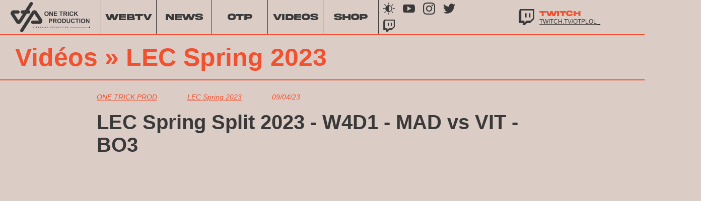

--- FILE ---
content_type: text/html; charset=UTF-8
request_url: https://www.otp.tv/videos/lec-spring-2023/lec-spring-split-2023-w4d1-mad-vs-vit-bo3
body_size: 4537
content:

<!DOCTYPE html>
<html>
    <head>
        <!-- Quantcast Choice. Consent Manager Tag v2.0 (for TCF 2.0) -->
        <script type="text/javascript" async=true>
            (function() {
                var host = window.location.hostname;
                var element = document.createElement('script');
                var firstScript = document.getElementsByTagName('script')[0];
                var url = 'https://quantcast.mgr.consensu.org'
                        .concat('/choice/', 'NeLhjeh_qGGVy', '/', host, '/choice.js')
                var uspTries = 0;
                var uspTriesLimit = 3;
                element.async = true;
                element.type = 'text/javascript';
                element.src = url;

                firstScript.parentNode.insertBefore(element, firstScript);

                function makeStub() {
                    var TCF_LOCATOR_NAME = '__tcfapiLocator';
                    var queue = [];
                    var win = window;
                    var cmpFrame;

                    function addFrame() {
                        var doc = win.document;
                        var otherCMP = !!(win.frames[TCF_LOCATOR_NAME]);

                        if (!otherCMP) {
                            if (doc.body) {
                                var iframe = doc.createElement('iframe');

                                iframe.style.cssText = 'display:none';
                                iframe.name = TCF_LOCATOR_NAME;
                                doc.body.appendChild(iframe);
                            } else {
                                setTimeout(addFrame, 5);
                            }
                        }
                        return !otherCMP;
                    }

                    function tcfAPIHandler() {
                        var gdprApplies;
                        var args = arguments;

                        if (!args.length) {
                            return queue;
                        } else if (args[0] === 'setGdprApplies') {
                            if (
                                    args.length > 3 &&
                                    args[2] === 2 &&
                                    typeof args[3] === 'boolean'
                            ) {
                                gdprApplies = args[3];
                                if (typeof args[2] === 'function') {
                                    args[2]('set', true);
                                }
                            }
                        } else if (args[0] === 'ping') {
                            var retr = {
                                gdprApplies: gdprApplies,
                                cmpLoaded: false,
                                cmpStatus: 'stub'
                            };

                            if (typeof args[2] === 'function') {
                                args[2](retr);
                            }
                        } else {
                            queue.push(args);
                        }
                    }

                    function postMessageEventHandler(event) {
                        var msgIsString = typeof event.data === 'string';
                        var json = {};

                        try {
                            if (msgIsString) {
                                json = JSON.parse(event.data);
                            } else {
                                json = event.data;
                            }
                        } catch (ignore) {}

                        var payload = json.__tcfapiCall;

                        if (payload) {
                            window.__tcfapi(
                                    payload.command,
                                    payload.version,
                                    function(retValue, success) {
                                        var returnMsg = {
                                            __tcfapiReturn: {
                                                returnValue: retValue,
                                                success: success,
                                                callId: payload.callId
                                            }
                                        };
                                        if (msgIsString) {
                                            returnMsg = JSON.stringify(returnMsg);
                                        }
                                        event.source.postMessage(returnMsg, '*');
                                    },
                                    payload.parameter
                            );
                        }
                    }

                    while (win) {
                        try {
                            if (win.frames[TCF_LOCATOR_NAME]) {
                                cmpFrame = win;
                                break;
                            }
                        } catch (ignore) {}

                        if (win === window.top) {
                            break;
                        }
                        win = win.parent;
                    }
                    if (!cmpFrame) {
                        addFrame();
                        win.__tcfapi = tcfAPIHandler;
                        win.addEventListener('message', postMessageEventHandler, false);
                    }
                };

                makeStub();

                var uspStubFunction = function() {
                    var arg = arguments;
                    if (typeof window.__uspapi !== uspStubFunction) {
                        setTimeout(function() {
                            if (typeof window.__uspapi !== 'undefined') {
                                window.__uspapi.apply(window.__uspapi, arg);
                            }
                        }, 500);
                    }
                };

                var checkIfUspIsReady = function() {
                    uspTries++;
                    if (window.__uspapi === uspStubFunction && uspTries < uspTriesLimit) {
                        console.warn('USP is not accessible');
                    } else {
                        clearInterval(uspInterval);
                    }
                };

                if (typeof window.__uspapi === 'undefined') {
                    window.__uspapi = uspStubFunction;
                    var uspInterval = setInterval(checkIfUspIsReady, 6000);
                }
            })();
        </script>
        <!-- End Quantcast Choice. Consent Manager Tag v2.0 (for TCF 2.0) -->

                <!-- Global site tag (gtag.js) - Google Analytics -->
        <script async src="https://www.googletagmanager.com/gtag/js?id=G-1YERLZ60EM"></script>
        <script>
            window.dataLayer = window.dataLayer || [];
            function gtag(){dataLayer.push(arguments);}
            gtag('js', new Date());

            gtag('config', 'G-1YERLZ60EM');
        </script>

        <meta charset="UTF-8">
        <meta name="title" content="LEC Spring Split 2023 - W4D1  - MAD vs VIT - BO3" />
        <meta name="description" content="" />
        <meta name="viewport" content="width=device-width, initial-scale=1.0, maximum-scale=1.0, user-scalable=no"/>
        <meta name="robots" content="index, follow, max-snippet:280, max-image-preview:large, max-video-preview:-1" />

        <title>LEC Spring Split 2023 - W4D1  - MAD vs VIT - BO3</title>
        
        <link rel="shortcut icon" href="/image/favicon_round.png" />

        <link href="/fonts/akira_expanded_super_bold.css" rel="stylesheet">
        <link href="/css/base.css" rel="stylesheet">
        <link href="/css/darkMode.css" rel="stylesheet">
        <link href="/css/lightMode.css" rel="stylesheet">
        <link href="/css/homePage.css" rel="stylesheet">
        <link href="/css/profil.css" rel="stylesheet">
        <link href="/css/article.css" rel="stylesheet">
        <link href="/css/webtv.css" rel="stylesheet">

        <script type="text/javascript">
            (function() {
                const isBrowserDark = window.matchMedia('(prefers-color-scheme: dark)').matches;
                const userChoice = window.localStorage.getItem('darkmodeChoice'); // "light" / "dark"

                const addCss = (cssFile) => {
                    const linkTag = document.createElement('link');
                    linkTag.setAttribute('href', cssFile);
                    linkTag.setAttribute('rel', 'stylesheet');
                    document.head.appendChild(linkTag);
                };

                if (userChoice === null) {
                    if (isBrowserDark) {
                        // css dark
                        addCss('/css/darkMode.css');
                        window.darkmode = true;
                    } else {
                        // css light
                        addCss('/css/lightMode.css');
                        window.darkmode = false;
                    }
                } else if (userChoice === 'dark') {
                    // css dark
                    addCss('/css/darkMode.css');
                    window.darkmode = true;
                } else {
                    // css light
                    addCss('/css/lightMode.css');
                    window.darkmode = false;
                }
            })();
        </script>
        <script type="text/javascript" src="/js/streamInfo.js"></script>
    </head>
    <body>
        <div id="overlay" onclick="hideLeftpanelMenu()"></div>

        <div class="leftpanel-menu" id="leftpanel-menu">
            <div class="leftpanel-menu-close">
                <a onclick="hideLeftpanelMenu()" class="leftpanel-close-btn" href="#" rel="noopener" title="close">x</a>
            </div>

            <div class="leftpanel-menu-list">
                <a class="leftpanel-menu-link" href="/web-tv">
                    <span>WEBTV</span>
                </a>
                <a class="leftpanel-menu-link" href="/actualites">
                    <span>NEWS</span>
                </a>
                <a class="leftpanel-menu-link " href="/realisations">
                    <span>REALISATIONS</span>
                </a>
                <a class="leftpanel-menu-link " href="/staff">
                    <span>STAFF</span>
                </a>
                <a class="leftpanel-menu-link" href="/videos">
                    <span>VIDEOS</span>
                </a>
                <a class="leftpanel-menu-link" href="https://shop.otp.tv/" target="_blank">
                    <span>SHOP</span>
                </a>
            </div>
        </div>

                    <section class="header-section">
                
                <div class="header-left">
                    <div class="logo-otp">
                        <a href="/" title="One Trick Production"></a>
                    </div>
                    <div class="menu">
                        <a class="menu-link" href="/web-tv"><span>WEBTV</span></a>
                        <a class="menu-link" href="/actualites"><span>NEWS</span></a>
                        <div class="dropdown">
                            <a class="menu-link dropdown-btn" href="/staff"><span>OTP</span></a>
                            <div class="dropdown-content">
                                                                <a class="menu-link" href="/staff"><span>STAFF</span></a>
                            </div>
                        </div>
                        <a class="menu-link" href="/videos"><span>VIDEOS</span></a>
                        <a class="menu-link" href="https://shop.otp.tv/" target="_blank"><span>SHOP</span></a>
                    </div>
                </div>

                <div class="header-right">
                    <div class="social-media-header">
                        <div class="social-media-header-elt desk-social-media-bright">
                            <a class="social-media-link" href="javascript: void(0);" title="Brightness" id="dark-mode-switch"></a>
                        </div>
                        <div class="social-media-header-elt desk-social-media-yt">
                            <a class="social-media-link" target="_blank" href="https://www.youtube.com/channel/UCRGzD_7Qgdf7C_JCPk68RjQ" title="YouTube"></a>
                        </div>
                        <div class="social-media-header-elt desk-social-media-insta">
                            <a class="social-media-link" target="_blank" href="https://www.instagram.com/onetrickprod/" title="Instagram"></a>
                        </div>
                        <div class="social-media-header-elt desk-social-media-twitter">
                            <a class="social-media-link" target="_blank" href="https://www.twitter.com/OTP_LoL" title="Twitter"></a>
                        </div>
                        <div class="social-media-header-elt desk-social-media-twitch">
                            <a class="social-media-link" target="_blank" href="https://twitch.tv/otplol_" title="Twitch"></a>
                        </div>
                    </div>

                    <div class="live-header">
                        <div class="img-twitch-live"></div>
                        <div class="live-information">
                            <div class="live-viewers">
                                <div class="live-now">TWITCH</div>
                                <div class="viewer-user"></div>
                                <div class="live-viewers-number"></div>
                            </div>
                            <div class="live-information-title">
                                <a href="https://twitch.tv/otplol_" target="_blank">twitch.tv/otplol_</a>
                            </div>
                        </div>
                    </div>
                </div>
            </section>

            <!-- Header Special Mobile -->
            <section class="header-section-mobile">
                <div class="burger-img">
                    <a onclick="showLeftpanleMenu()" id="btn-burger-menu" href="javascript:void(0)"></a>
                </div>

                <div class="logo-mobile">
                    <a href="/"></a>
                </div>

                <div class="social-media-bright">
                    <a class="social-media-link" href="javascript: void(0)" title="Brightness-mobile" id="dark-mode-switch2"></a>
                </div>
            </section>
        
            <section class="article-section">

        <div class="profil-header">
            <h1><a href="/videos">Vidéos</a> &raquo; <a href="/videos/lec-spring-2023">LEC Spring 2023</a></h1>
            <div class="desktop-spacer">
                <p></p>
            </div>
        </div>

        <div class="article-page">
            <div class="article-page-content">
                <div class="article-page-content-top">
                    <div>
                        <a href="/videos">
                            ONE TRICK PROD
                        </a>
                    </div>
                    <div>
                        <a href="/videos/lec-spring-2023">
                            LEC Spring 2023
                        </a>
                    </div>
                    <div>
                        09/04/23
                    </div>
                </div>
                <h1 class="article-page-title">
                    LEC Spring Split 2023 - W4D1  - MAD vs VIT - BO3
                </h1>
                <div class="article-page-principal-picture">
                    <div class="container" style="position: relative; width: 100%; height: 0; padding-bottom: 56.25%">
                        <iframe src="https://www.youtube.com/embed/wffnWA405fo" frameborder="0" allowfullscreen style="position: absolute; left: 0; top: 0; width: 100%; height: 100%;"></iframe>
                    </div>
                </div>
                <div class="article-page-principalpicture-descrip">
                    <a href="https://youtube.com/watch?v=wffnWA405fo" target="_blank">https://www.youtube.com/watch?v=wffnWA405fo</a>
                </div>
                <div class="article-page-body">
                    Suivez le LEC sur OTP LoL ! <br />
<br />
Retrouvez nous sur Twitter: https://twitter.com/OTP_LoL <br />
Et sur Instagram: https://www.instagram.com/onetrickprod <br />
Et sur TikTok https://www.tiktok.com/@otp_lol
                </div>
            </div>
            <div class="article-page-lateral">
            </div>
        </div>

        <div class="last-news">
    <div class="last-news-container-articlepage">
        <h2>DERNIÈRES VIDÉOS</h2>
        <div class="last-news-post">
                            <a href="/videos/lec-spring-2023/lec-spring-split-2023-finale-mad-vs-bds-bo5" class="new-post">
                    <div class="new-post-img"><img src="https://i.ytimg.com/vi/3tzYB86ZE0k/sddefault.jpg"></div>
                    <div class="new-post-content">
                        <div class="new-post-content-top">
                            <div>

                                    ONE TRICK PROD

                            </div>
                            <div>

                                    LEC Spring 2023

                            </div>
                        </div>
                        <div class="new-post-content-middle">
                            LEC Spring Split 2023 - FINALE  - MAD vs BDS - BO5
                        </div>
                        <div class="new-post-content-bottom">24/04/23</div>
                    </div>
                </a>
                            <a href="/videos/lec-spring-2023/lec-spring-split-2023-playoffs-d3-vit-vs-mad-bo5" class="new-post">
                    <div class="new-post-img"><img src="https://i.ytimg.com/vi/o0CxE0HSnlg/sddefault.jpg"></div>
                    <div class="new-post-content">
                        <div class="new-post-content-top">
                            <div>

                                    ONE TRICK PROD

                            </div>
                            <div>

                                    LEC Spring 2023

                            </div>
                        </div>
                        <div class="new-post-content-middle">
                            LEC Spring Split 2023 - Playoffs D3  - VIT vs MAD - BO5
                        </div>
                        <div class="new-post-content-bottom">24/04/23</div>
                    </div>
                </a>
                            <a href="/videos/lec-spring-2023/lec-spring-split-2023-playoffs-d2-mad-vs-g2-bo5" class="new-post">
                    <div class="new-post-img"><img src="https://i.ytimg.com/vi/WJI547tRGWQ/sddefault.jpg"></div>
                    <div class="new-post-content">
                        <div class="new-post-content-top">
                            <div>

                                    ONE TRICK PROD

                            </div>
                            <div>

                                    LEC Spring 2023

                            </div>
                        </div>
                        <div class="new-post-content-middle">
                            LEC Spring Split 2023 - Playoffs D2  - MAD vs G2 - BO5
                        </div>
                        <div class="new-post-content-bottom">22/04/23</div>
                    </div>
                </a>
                            <a href="/videos/lec-spring-2023/lec-spring-split-2023-palyoffs-d1-bds-vs-vit-bo5" class="new-post">
                    <div class="new-post-img"><img src="https://i.ytimg.com/vi/EqEdNsMMK4U/sddefault.jpg"></div>
                    <div class="new-post-content">
                        <div class="new-post-content-top">
                            <div>

                                    ONE TRICK PROD

                            </div>
                            <div>

                                    LEC Spring 2023

                            </div>
                        </div>
                        <div class="new-post-content-middle">
                            LEC Spring Split 2023 - Palyoffs D1  - BDS vs VIT - BO5
                        </div>
                        <div class="new-post-content-bottom">18/04/23</div>
                    </div>
                </a>
                    </div>
    </div>
</div>
    </section>

                    <footer>
                <div class="footer-container">
                    <div class="footer-column footer-logo">
                        <img src="/image/logo_otp_f25130.png">
                    </div>
                    <div class="footer-column">
                        <div class="footer-title">OTP</div>
                        <a class="footer-link" href="/staff">STAFF</a>
                                                <a class="footer-link" href="/mentions-legales">MENTIONS LÉGALES</a>
                    </div>

                    <div class="footer-column">
                        <div class="footer-title">SOCIALS</div>
                        <a class="footer-link" target="_blank" href="https://www.youtube.com/channel/UCRGzD_7Qgdf7C_JCPk68RjQ">YOUTUBE</a>
                        <a class="footer-link" target="_blank" href="https://www.instagram.com/onetrickprod/">INSTAGRAM</a>
                        <a class="footer-link" target="_blank" href="https://www.twitter.com/OTP_LoL">TWITTER</a>
                                            </div>

                    <div class="footer-column">
                        <div class="footer-title">CONTACT</div>
                        <a class="footer-link" href="mailto:contact@otp.tv" target="_blank">CONTACT@OTP.TV</a>
                    </div>
                </div>
            </footer>
        
        
            <script type="text/javascript" src="/js/base.js"></script>

            <!-- Quantcast Tag -->
            <script type="text/javascript">
                var _qevents = _qevents || [];

                (function() {
                    var elem = document.createElement('script');
                    elem.src = (document.location.protocol == "https:" ? "https://secure" : "http://edge") + ".quantserve.com/quant.js";
                    elem.async = true;
                    elem.type = "text/javascript";
                    var scpt = document.getElementsByTagName('script')[0];
                    scpt.parentNode.insertBefore(elem, scpt);
                })();

                _qevents.push({
                    qacct:"p-NeLhjeh_qGGVy",
                    uid:"support-it+quantcast@respawn.fr"
                });
            </script>

            <noscript>
                <div style="display:none;">
                    <img src="//pixel.quantserve.com/pixel/p-NeLhjeh_qGGVy.gif" border="0" height="1" width="1" alt="Quantcast"/>
                </div>
            </noscript>
            <!-- End Quantcast tag -->

            </body>
</html>


--- FILE ---
content_type: text/css
request_url: https://www.otp.tv/fonts/akira_expanded_super_bold.css
body_size: 159
content:
@font-face {
    font-family: 'Akira Expanded Super Bold';
    font-style: normal;
    font-weight: normal;
    src: local('Akira Expanded Super Bold'), url('akira_expanded_super_bold.woff') format('woff'), url('akira_expanded_super_bold.otf') format('otf');
}


--- FILE ---
content_type: text/css
request_url: https://www.otp.tv/css/base.css
body_size: 2061
content:
:root{
    --dark-grey-background: #1b1b1b;
    --dark-grey: #393939;
    --light-creme: #DBCCC6;
    --orange: #F25130;
}


body{
    background: var(--background);
    margin: 0;
    color: var(--color);
    font-family: Arial, sans-serif;
    width: 100%;
}

#overlay{
    background: rgba(0, 0, 0, 0.50);
    position: fixed;
    top: 0;
    left: 0;
    width: 100%;
    height: 100%;
    z-index: 1000000;
    display: none;
    cursor: pointer;
}

/***********     HEADER     ***********/
.header-section{
    display: flex;
    justify-content: space-between;
    border-bottom: solid 2px var(--orange);
    font-family: 'Akira Expanded Super Bold', Arial, sans-serif;
    height: 70px;
}
.header-left{
    display: flex;
}
.logo-otp {
    width: 200px;
    background: var(--background);
    background-size: auto 60px;
}
.logo-otp a {
    display: block;
    width: 100%;
    height: 100%;
    text-decoration: none;
}

.menu {
    align-items: center;
    border-left: solid 1px #393939;
    display: flex;
    font-size: 18px;
}

.dropdown {
    border-right: solid 1px #393939;
    display: inline-block;
    height: 100%;
    position: relative;
}

.dropdown-btn {
    border-right: none !important;
}

.dropdown-content {
    display: none;
    min-width: 210px;
    position: absolute;
    z-index: 1;
}

.dropdown-content a {
    border-right: none !important;
    display: block;
    line-height: 40px;
    padding: 12px 16px;
    text-align: left;
    text-decoration: none;
}

.dropdown:hover .dropdown-content {
    display: block;
}

.menu-link {
    align-items: center;
    border-right: solid 1px #393939;
    color: var(--color);
    display: flex;
    flex: 1;
    font-weight: bold;
    height: 100%;
    text-align: center;
    text-decoration: none;
    transition: all .15s ease;
    width: 110px;
}

.menu-link:hover {
    color: var(--color);
}

.menu-link span {
    flex: 1;
}

.header-right{
    display: flex;
    position: relative;
}

.social-media-link{
    margin: auto 8px;
    text-decoration: none;
}
.social-media-img{
    width: 20px;
}
.social-media-header{
    display: flex;
    flex-wrap: wrap;
    margin-right: 110px;
}
.social-media-header > .social-media-header-elt {
    background: var(--background);
    width: 40px;
    min-width: 40px;
    max-width: 40px;
    background-size: auto 24px;
}

.social-media-header > .social-media-header-elt.desk-social-media-yt,
.social-media-header > .social-media-header-elt.desk-social-media-insta,
.social-media-header > .social-media-header-elt.desk-social-media-twitter {
    --background-size: 70%;
}

.social-media-header > .social-media-header-elt > a {
    display: block;
    width: 100%;
    height: 100%;
    text-decoration: none;
}

.social-media-yt{
    width: 30px;
}
.beta-div{
    background: var(--orange);
    border-radius: 100%;
    display: flex;
    position: absolute;
    top: 20px;
    right: 315px;
    width: 94px;
    height: 94px;
    z-index: 100;
}
/*
@media (max-width: 1180px) {
    .beta-div{
        position: fixed;
        left: -300px;
    }
}
*/
.beta-div img{
    margin: 0;
    width: 100%;
    height: 100%;
}
.live-header{
    display: flex;
    justify-content: space-between;
    font-size: 15px;
    width: 300px;
}
.img-twitch-live{
    background: var(--background);
    background-size: auto 32px;
    min-width: 32px;
}
.live-information{
    width: 100%;
    margin: auto;
    padding: 0 10px;
    max-height: 60px;
    overflow: hidden;
}
.live-viewers{
    display: flex;
    color: var(--color);
    font-weight: bold;
    padding: 0;
}

.live-viewers-number {
    color: var(--color);
    display: none;
    font-family: Arial, sans-serif;
    font-size: 12px;
}

.live-information-title,
.live-information-title > a {
    font-family: Arial, sans-serif;
    font-size: 12px;
    color: var(--color);
    text-transform: uppercase;
}

.live-name{
    font-weight: bold;
    color: var(--color);
}

.viewer-user {
    background: var(--background);
    background-size: 90%;
    display: none;
    height: 17px;
    margin: -2px 4px 0 4px;
    width: 17px;
}


/***********     MENU MOBILE    ***********/
.header-section-mobile{
    display: none ;
}
.leftpanel-menu {
    display: none ;
}
/***********     FOOTER    ***********/
footer {
    background: #0F0E0E;
    color: var(--orange);
    display: flex;
    justify-content: center;
    border-top: 1px var(--orange) solid;
}
.footer-container{
    width: 100%;
    max-width: 1280px;
    display: flex;
    justify-content: space-between;
    padding: 20px;
    margin: 0 auto;
}
.footer-logo{

}
.footer-logo img{
    width: 90%;
}

.footer-column {
    flex: 1;
    display: flex;
    flex-direction: column;
    padding-top: 20px;
    max-width: 24%;
    min-width: 24%;
}

.footer-column.footer-logo {
    max-width: 24%;
}

.footer-title{
    font-size: 24px;
    font-weight: bold;
    padding-bottom: 15px;
}
.footer-link{
    text-decoration: none;
    color: var(--orange);
    padding-bottom: 10px;
    font-size: 14px;
    transition: all .15s ease;
}
.footer-link:hover{
    color: #ffffff;
}


.desktop-spacer {
    display: block;
}

@media only screen and (max-width: 1279px) {
    .desktop-spacer {
        display: none;
    }
    .menu{
        font-size: 15px;
    }
    .menu div{
        width: 100px;
    }
    .menu-link {
        width: 100px;
    }
    .live-header{
        display: none;
    }
    .social-media-header {
        margin-right: 0;
    }
}

@media screen and (max-width: 1000px) {
    .overlay-active {
        display: block !important;
        z-index: 500 !important;
    }

    .header-section {
        background: blue;
        display: none;
    }

    /*** HEADER MOBILE ***/
    .header-section-mobile {
        display: flex;
        justify-content: space-between;
        padding: 10px;
        background: var(--background);
        border-bottom: 1px solid #f25130;
        height: 45px;
    }

    #btn-burger-menu {
        width: 100%;
        height: 100%;
        display: block;
        text-decoration: none;
    }

    .burger-img {
        background: var(--background);
        background-size: contain;
        width: 7%;
    }

    .burger-menu {
        display: none;
        background: var(--orange);
    }

    .logo-otp {
        width: 100%;
        margin: 0;
        padding: 0;
    }

    .logo-mobile {
        width: 35%;
        margin-left: 30px;
        padding: 2px 40px 2px 25px;
        background: var(--background);
        background-size: contain;
    }

    /* infos live */
    .live-header-mobile {
        width: 40px;
        display: flex;
    }

    .social-media-bright {
        background: var(--background);
        background-size: contain;
        width: 7%;
    }

    .logo-mobile a,
    .social-media-bright a {
        width: 100%;
        height: 100%;
        display: block;
    }

    /*** LEFTPANEL ***/
    .leftpanel-menu {
        position: fixed;
        height: 100%;
        left: calc(-100% - 30%);
        width: calc(100% - 30%);
        z-index: 100000;
        transition: all .7s ease;
        display: flex;
        flex-direction: column;
        background: var(--orange);
        color: var(--dark-grey);
        font-family: 'Akira Expanded Super Bold', Arial, sans-serif;
        padding: 10px;
    }

    .leftpanel-menu-close {
        position: absolute;
        top: 20px;
        left: 20px;
    }

    .leftpanel-close-btn {
        color: var(--dark-grey);
        text-decoration: none;
        font-size: 20px;
    }

    .leftpanel-menu-list {
        display: flex;
        flex-direction: column;
        margin-top: 150px;
    }

    .leftpanel-menu-link {
        text-decoration: none;
        color: var(--dark-grey);
        font-size: 20px;
        font-family: 'Akira Expanded Super Bold', Arial, sans-serif;
        padding: 10px;
    }

    .leftpanel-menu-link:hover {
        color: var(--light-creme) !important;
    }

    .leftpanel-active {
        left: 0 !important;
    }

    /*** FOOTER ***/
    footer {
        width: 100%;
        text-align: center;
    }

    .footer-container {
        width: 90%;
        flex-wrap: wrap;
        flex-direction: column;
        justify-content: center;
    }

    .footer-column {
        margin: 0 auto;
        padding-top: 15px;
    }

    .footer-title {
        font-size: 18px;
        padding: 5px;
    }

    .footer-link {
        font-size: 12px;
    }

    /* Partie Réseaux sociaux */
    .social-media-header {
        justify-content: center;
    }
}

@media screen and (min-width: 641px) and (max-width: 1000px) {
    /*** HEADER MOBILE ***/
    .header-section-mobile {
        height: 45px;
    }

    /* infos live */
    .live-information {
        font-size: 13px;
    }

    /*** FOOTER ***/
    .footer-logo {
        margin: 0 auto;
    }

    /* Partie Réseaux sociaux */
    .profil-card {
        width: 30% !important;
    }
}

/* Mobile */
@media screen and (max-width: 640px) {
    /* infos live */
    .live-information {
        font-size: 10px;
    }

    /*** FOOTER ***/
    .footer-logo {
        width: 100%;
    }

    .footer-column {
        max-width: 38%;
    }
}

--- FILE ---
content_type: text/css
request_url: https://www.otp.tv/css/darkMode.css
body_size: 641
content:
:root{
    --dark-grey-background: #1b1b1b;
    --dark-grey: #393939;
    --light-creme: #DBCCC6;
    --orange: #F25130;
}

body{
    --background: var(--dark-grey-background) ;
    --color: var(--light-creme);
}

/***** HEADER *****/
.logo-otp{
    --background: url('/image/logo_otp_f25130.png') no-repeat center center;
}
.logo-mobile{
    --background: url('/image/logo_otp_f25130.png') no-repeat center center;
}

.dropdown-content {
    background-color: var(--dark-grey-background);
}

.menu-link {
    --color: var(--orange);
}

.menu-link:hover {
    --color: #ffffff;
}

.live-viewers {
    --color: #ffffff;
}
.live-viewers div{
    --color: var(--light-creme);
}
.live-information-title {
    --color: var(--orange);
}
.live-viewers-number {
    --color: var(--orange);
}
.live-name{
    color: var(--orange);
}
.desk-social-media-bright{
    --background: url('/image/brightness-orange.png') no-repeat center center;
}
.desk-social-media-yt {
    --background: url("/image/youtube-orange.png") no-repeat center center;
}
.desk-social-media-insta{
    --background: url("/image/instagram-orange.png") no-repeat center center;
}
.desk-social-media-twitter {
    --background: url("/image/twitter-orange.png") no-repeat center center;
}
.desk-social-media-twitch {
    --background: url("/image/twitch-orange.png") no-repeat center center;
}
.img-twitch-live{
    --background: url("/image/twitch-white.png") no-repeat center center;
}
.viewer-user {
    --background: url("/image/user-orange.png") no-repeat center center;
}

/***** PROFIL *****/
.borderdiv-psm-frame{
    --background: var(--dark-grey-background);
}
.borderdiv {
    --background: var(--dark-grey-background);
}


/***** HOME PAGE *****/
.last-news-home {
    --color: var(--light-creme);
}
.new-post-content-middle-home {
    --color: var(--light-creme) !important;
}

.last-news-container-home h2{
    --color: var(--light-creme);
}

/* @media screen and (max-width: 640px) { */
@media screen and (max-width: 1000px) {
    /*** HEADER MOBILE ***/
    .header-section-mobile{
        --background: var(--dark-grey-background);
    }

    .burger-img {
        --background: url('/image/menu-burger-orange.png') no-repeat center center;
    }

    .social-media-bright{
        --background: url('/image/brightness-orange.png') no-repeat center center;
    }
}

--- FILE ---
content_type: text/css
request_url: https://www.otp.tv/css/lightMode.css
body_size: 621
content:
:root{
    --dark-grey-background: #1b1b1b;
    --dark-grey: #393939;
    --light-creme: #DBCCC6;
    --orange: #F25130;
}

body{
    --background: var(--light-creme) ;
    --color: var(--dark-grey);
}

/***** HEADER *****/
.logo-otp{
    --background: url('/image/logo_otp_393939.png') no-repeat center center;
}
.logo-mobile{
    --background: url('/image/logo_otp_393939.png') no-repeat center center;
}

.dropdown-content {
    background-color: var(--light-creme);
}

.menu-link {
    --color: var(--dark-grey);
}

.menu-link:hover {
    --color: var(--orange);
}

.live-viewers {
    --color: var(--orange);
}
.live-viewers div{
    --color: var(--orange);
}
.live-information-title {
    --color: var(--dark-grey);
}
.live-viewers-number {
    --color: var(--orange);
}
.live-name{
    color: var(--dark-grey);
}
.desk-social-media-bright{
    --background: url('/image/brightness.png') no-repeat center center;
}
.desk-social-media-yt {
    --background: url("/image/youtube.png") no-repeat center center;
}
.desk-social-media-insta{
    --background: url("/image/instagram.png") no-repeat center center;
}
.desk-social-media-twitter {
    --background: url("/image/twitter.png") no-repeat center center;
}
.desk-social-media-twitch {
    --background: url("/image/twitch.png") no-repeat center center;
}
.img-twitch-live{
    --background: url("/image/twitch.png") no-repeat center center;
}
.viewer-user {
    --background: url("/image/user.png") no-repeat center center;
}

/***** PROFIL *****/
.borderdiv-psm-frame{
    --background: var(--light-creme);
}
.borderdiv {
    --background: var(--light-creme);
}


/***** HOME PAGE *****/
.last-news-home {
    --color: var(--dark-grey);
}
.new-post-content-middle-home {
    --color: var(--dark-grey) !important;
}

.last-news-container-home h2{
    --color: var(--dark-grey);
}

/* @media screen and (max-width: 640px) { */
@media screen and (max-width: 1000px) {
    /*** HEADER MOBILE ***/
    .header-section-mobile{
        --background: var(--light-creme);
    }

    .burger-img {
        --background: url('/image/menu-burger.png') no-repeat center center;
    }

    .social-media-bright{
        --background: url('/image/brightness.png') no-repeat center center;
    }
}

--- FILE ---
content_type: text/css
request_url: https://www.otp.tv/css/profil.css
body_size: 1099
content:
:root{
    --dark-grey-background: #1b1b1b;
    --dark-grey: #393939;
    --light-creme: #DBCCC6;
    --orange: #F25130;
}

/***********     PROFIL PAGE     ***********/

.profil-section{
    width: 100%;
}
.profil-header{
    display: flex;
    padding: 15px 30px;
    border-bottom: solid 2px var(--orange);
}
.profil-header h1, .profil-header h1 a {
    color: var(--orange);
    font-weight: bold;
    font-size: 50px;
    margin: auto 0;
    text-decoration: none;
}
.profil-header h1 a:hover {
    text-decoration: underline;
}
.profil-page-content{
    width: 1200px;
    display: flex;
    flex-wrap: wrap;
    margin: 50px auto 15px auto;
    justify-content: space-between;
    padding: 0 20px 120px 0;
}
.profil-header div{
    width: 350px;
    margin-left: 40px;
}
.profil-card{
    width: 23%;
    margin-bottom: 65px;
}
.profil-image{
    width: 100%;
    height: 320px !important;
    background: var(--orange);
    background-size: cover !important;
}
.profil-name{
    display: flex;
    justify-content: space-between;
    border: 1px solid #f25130 ;
    font-size: 22px;
    font-weight: bold;
    padding: 3px 5px;
    margin: 15px 0 0 0;
}

.borderdiv{
    background: var(--background);
    min-width: 15px !important;
    height: 15px;
    align-self: flex-end;
    margin: 0 -7px -5px 0;
}
.borderclass{
    width: 100%;
    height: 100%;
    background: var(--orange);
    clip-path: polygon(90% -5%, 100% -8%, -8% 100%, -5% 90%);
}
.profil-job{
    color: var(--orange);
    font-size: 16px;
    margin: 10px 0;
}
.profil-description{
    font-size: 14px;
    font-weight: bold;
}
.profil-social-media{
    display: flex;
}
.psm-frame{
    display: flex;
    justify-content: space-between;
    border: 1px solid #f25130 ;
    padding: 5px 8px 0 5px;
    margin: 15px 15px 0 0 ;
}
.profil-sm img{
    width: 16px;
    margin: 3px;

}
.borderdiv-psm-frame{
    background: var(--background);
    min-width: 10px !important;
    height: 10px;
    align-self: flex-end;
    margin: 0 -10px -2px 0;
}
.borderclass-psm-frame{
    width: 100%;
    height: 100%;
    background: var(--orange);
    clip-path: polygon(84% -5%, 100% -9%, -9% 100%, -5% 84%);
}


/***** LAST NEWS *****/
.last-news{
    background: var(--orange);
    color: var(--light-creme);
    display: flex;
    justify-content: center;
}
.last-news-container{
    width: 1200px;
    margin: 10px auto;
}
.last-news-post{
    display: flex;
    justify-content: space-between;
    flex-wrap: wrap;
    margin-bottom: 50px;
}
.new-post{
    width: 46%;
    border-bottom: 1px solid #DBCCC6;
    display: flex;
    margin-top: 20px;
    padding-bottom: 15px;
    text-decoration: none;

}
.new-post-img{
    width: 40%;
}
.new-post-img img{
    width: 100%;
}
.new-post-content{
    width: 60%;
    margin-left: 10px;
    display: flex;
    justify-content: space-between;
    flex-direction: column;
}
.new-post-content-top{
    display: flex;
    justify-content: space-between;
    color: var(--dark-grey);
    font-size: 12px;
    font-style: italic;
}
.new-post-content-middle{
    font-weight: bold;
    font-size: 18px;
    color: var(--light-creme);
}
.new-post-content-middle span.intro {
    font-size: 20px;
    color: var(--dark-grey);
}
.new-post-content-bottom{
    color: var(--dark-grey);
    font-size: 12px;
    font-style: italic;
}



/* @media screen and (max-width: 640px) { */
@media screen and (max-width: 1000px) {
    .profil-page-content{
        width: 95%;
        flex-wrap: wrap;
    }
    .profil-card{
        width: 47% ;
    }
    .profil-image{
        height: 250px !important;

    }
    .profil-name{
        font-size: 15px;
    }
    .profil-job{
        font-size: 15px;
    }
    .profil-description{
        font-size: 15px;
    }

    /** LAST NEWS **/
    .last-news-container{
        width: 95%;
    }
    .new-post{
        width: 100% ;
    }
    .new-post-img{
    }
    .new-post-img img{
        width: 100%;
    }
    .new-post-content-middle{
        font-size: 15px;
    }
    .new-post-content-middle span.intro {
        font-size: 13px;
    }
    .new-post-content-top, .new-post-content-bottom{
        font-size: 10px;
        font-weight: bold;
    }


    }






--- FILE ---
content_type: text/css
request_url: https://www.otp.tv/css/webtv.css
body_size: 364
content:
.webtv-section {
    width: 100%;
}

.webtv-container {
    display: flex;
    flex-wrap: wrap;
    margin-bottom: 20px;
}

.twitch-player-container,
.twitch-chat-container {
    height: 0;
    padding-top: min(calc(100vh - 159px), 45%);
    position: relative;
}

.twitch-player-container {
    width: 80%;
}

.twitch-chat-container {
    width: 20%;
}

.twitch-player-container iframe,
.twitch-chat-container iframe {
    height: 100%;
    position: absolute;
    top: 0;
    width: 100%;
}

#twitch-embed {
    width: 100%;
    height: 100%;
}

.webtv-planning {
    margin-bottom: 150px;
    max-height: calc(100vh - 159px);
    padding: 10px;
    text-align: center;
    width: 100%;
}

@media screen and (max-width: 1000px) {
    .twitch-player-container {
        padding-top: 56.25%;
        width: 100%;
    }

    .twitch-chat-container {
        display: none;
    }

    .webtv-planning {
        max-height: 100vh;
    }

    .webtv-planning-img {
        max-width: 100%;
    }
}

--- FILE ---
content_type: text/javascript
request_url: https://www.otp.tv/js/base.js
body_size: 441
content:
// AFFICHAGE LEFTPANEL MENU

var leftpanelMenu = document.getElementById('leftpanel-menu');
var overlay = document.getElementById('overlay');

function showLeftpanleMenu() {
    leftpanelMenu.classList.add('leftpanel-active');
    document.body.classList.add('overlay');
    overlay.classList.add('overlay-active');
    console.log('click menu burger')

}
function hideLeftpanelMenu() {
    leftpanelMenu.classList.remove('leftpanel-active');
    document.body.classList.remove('overlay');
    overlay.classList.remove('overlay-active');

}

// console.log('tutu');

// DARK MODE FUNCTION
(function() {
    const switchElement2 = document.getElementById('dark-mode-switch2');
    if (switchElement2) {
        switchElement2.addEventListener('click', (e) => {
            if (window.darkmode) {
                window.localStorage.setItem('darkmodeChoice', 'light');
            } else {
                window.localStorage.setItem('darkmodeChoice', 'dark');
            }
            document.location.reload();
        });
    }

})();

(function() {
    const switchElement = document.getElementById('dark-mode-switch');
    if (switchElement) {
        switchElement.addEventListener('click', (e) => {
            if (window.darkmode) {
                window.localStorage.setItem('darkmodeChoice', 'light');
            } else {
                window.localStorage.setItem('darkmodeChoice', 'dark');
            }
            document.location.reload();
        });
    }
})();



